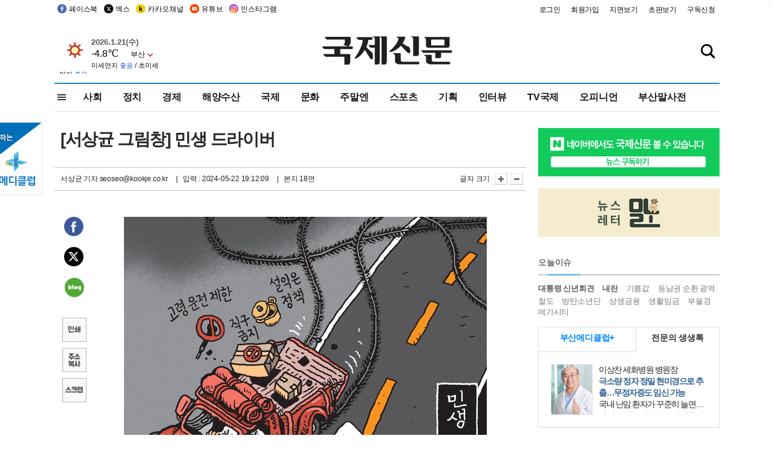

--- FILE ---
content_type: text/html
request_url: http://kookje.co.kr/news2011/asp/newsbody.asp?code=1900&key=20240523.22018006669
body_size: 67311
content:
<!DOCTYPE HTML PUBLIC "-//W3C//DTD HTML 4.01 Transitional//EN" "http://www.w3.org/TR/html4/loose.dtd">
<html>
<head>
<meta http-equiv="Content-Type" content="text/html; charset=euc-kr">
<meta http-equiv="Content-Type" content="text/html; charset=euc-kr">
<meta http-equiv="X-UA-Compatible" content="IE=edge,chrome=1">

<script type="text/javascript" src="/jquery/jquery-2.2.3.min.js"></script>
<script type="text/javascript" src="/comm/jquery-migrate-1.1.1.min.js"></script>
<script type="text/javascript" src="/jquery/jquery.cookie.js"></script>
<script type="text/javascript" src="/comm/main.js?v=202005"></script>
<link rel="stylesheet" type="text/css" href="/css/all2021.css?v=2.1" />


<link rel="stylesheet" type="text/css" href="/css/content.css?1016" />

<script>
$(document).ready(function() {
	//전체메뉴
	$(".allmn").click(function(){
		$("#nav_allview").css("display","block");
	});
	$(".aclose").click(function(){
		$("#nav_allview").css("display","none");
	});

});
</script>

<!-- Google tag (gtag.js) -->
<script async src="https://www.googletagmanager.com/gtag/js?id=G-PM54QC8NP5"></script>
<script>
  window.dataLayer = window.dataLayer || [];
  function gtag(){dataLayer.push(arguments);}
  gtag('js', new Date());

  gtag('config', 'G-PM54QC8NP5');
</script>

<meta property="fb:app_id" content="390349274672204"/>
<link rel="stylesheet" type="text/css" href="/css/content.css?v=1.2" />
<script type="text/javascript" src="https://101.livere.co.kr/B/passport/livere8_passport.js" charset="utf-8"></script>
<script src="https://apis.google.com/js/platform.js" async defer>
  {lang: 'ko'}
</script>

<script type="text/javascript">
<!--
function FLsubmit()
{
	var dj = document.forms.news_login
	if(dj.userid.value == "" ){
		alert("아이디를 입력하여 주십시오.")
		dj.userid.focus();
		return;
	}
	if(dj.password.value == "" ){
		alert("암호를 입력하여 주십시오.")
		dj.password.focus();
		return;
	}
	//document.hiddeframe.src='https://www.kookje.co.krkookje/admin/login_check.asp?userid='+dj.userid.value+'&password='+dj.password.value+'&flag=';
	dj.submit();
}
function check()
{
	var df = document.forms.news_commnetInsert
	if (df.comment.value==""){
		alert ("내용을 입력하여 주십시오.");
		df.comment.focus();
	}else if (df.comment.value.length < 10 ){
		alert ("내용은 10자 이상 입력해 주세요.");
		df.comment.focus();
	}else{
		df.submit();
	}
}
//인쇄
function SendPrint(nkey,ncode){
	var pUrl,pWindow;
	pUrl =  "/news2011/asp/news_print.asp?code=" + ncode + "&key=" + nkey;
	pWindow = window.open(pUrl, "winPrint", "left=0,top=0,width=700px,scrollbars=1,resizable=1");
	pWindow.focus();
}
//기사스크랩
function newsScrap(){
	
		alert("로그인 후 이용하여 주십시오.")
		location.href="/kookje/admin/login.asp";
		return;
	
}
function win_YK(filename,winhow) 
{
	
}

function sendTwitter(stitle, surl) { 
	var wp = window.open("https://twitter.com/intent/tweet?text="+encodeURI(stitle)+"&url="+encodeURIComponent(encodeURI(surl)),'twitter',''); 
	if(wp) { 
		wp.focus(); 
	}
} 
/*
function sendTwitter(stitle, surl) { 

	var wp = window.open("http://twitter.com/home?status="+encodeURIComponent(stitle)+" "+encodeURIComponent(surl),'twitter',''); 
	if(wp) { 
		wp.focus(); 
	} 
}*/
 
function sendFaceBook(stitle,surl) { 
	var wp = window.open("http://www.facebook.com/sharer.php?u="+encodeURIComponent(surl)+"&t="+encodeURIComponent(stitle),'facebook', 'width=600px,height=420px'); 
	if(wp) { 
		wp.focus(); 
	} 
} 

function sendNaver() {
	var naver_send_url = encodeURI(encodeURIComponent(_getArticleLink()));
	var naver_send_title = encodeURI(encodeURIComponent(_getArticleTitle()));
	var naver_shareURL = "https://share.naver.com/web/shareView.nhn?url=" + naver_send_url + "&title=" + naver_send_title;
	windowOpen (naver_shareURL, 600, 500, 0, 0, 'yes');
}


$(document).ready(function() {

	$(".fzoom").click(function() { //글자 확대 축소
		var $speech = $(".news_article");
		var currentSize = $speech.css("fontSize");	/* 폰트사이즈를 알아낸다. */
		var lineHeightSize = $speech.css("line-height");	/* line-height를 알아낸다. */
		var num = parseFloat(currentSize, 10);	/* parseFloat()은 숫자가 아니면 숫자가 아니라는 뜻의 NaN을 반환한다. */
		var line = parseFloat(lineHeightSize, 10);
		var unit = currentSize.slice(-2);	/* 끝에서부터 두자리의 문자를 가져온다. */
		var lineunit = lineHeightSize.slice(-2);

		if(this.id == "switcher-large"){
			if (num < 25){
				num += 2;
				line += 2;
			}
		} else if(this.id == "switcher-small") {
			if (num > 12){
				num -= 2;
				line -= 2;
			}
		}

		$speech.css("fontSize", num + unit);
		$speech.css("line-height", line + lineunit);

	});

	//좌측 퀵 공유 메뉴
	$(window).bind('scroll', function () {
			var articleH = $(".news_article").css('height');	
			var num = parseFloat(articleH, 10);
			if ($(window).scrollTop() < num && $(window).scrollTop() > 370) {
					$('.news_share_sns').addClass('fixed');
					$('.news_share_sns').css('top','10px');
			} else {
					$('.news_share_sns').removeClass('fixed');
			}
	});

});
//-->
</script>
<meta name="description" content="seoseo@kookje.co.kr" />
<meta property="og:title" content="[서상균 그림창] 민생 드라이버">
<meta property="og:url" content="https://www.kookje.co.kr/news2011/asp/newsbody.asp?code=1900&key=20240523.22018006669">
<meta property="og:image" content="https://db.kookje.co.kr/news2000/photo/2024/0523/L20240523.22018006669i1.jpg?27">
<meta property="og:site_name" content="국제신문">
<meta property="og:description" content="seoseo@kookje.co.kr..">
<meta property="og:type" content="article">
<meta name="twitter:card" content="summary_large_image" />
<meta name="twitter:url" content="https://www.kookje.co.kr/news2011/asp/newsbody.asp?code=1900&key=20240523.22018006669" />
<meta name="twitter:title" content="[서상균 그림창] 민생 드라이버" />
<meta name="twitter:description" content="seoseo@kookje.co.kr.." />
<meta name="twitter:image:src" content="https://db.kookje.co.kr/news2000/photo/2024/0523/L20240523.22018006669i1.jpg?27" />
<meta name="twitter:site" content="@busaninews" />
<link rel="canonical" href="https://www.kookje.co.kr/news2011/asp/newsbody.asp?code=1900&key=20240523.22018006669" />


<meta name="news_keywords" content="서상균 그림창,[서상균 그림창] 민생 드라이버"/>

<!--헤드 타이틀 표시용-->

<title>[서상균 그림창] 민생 드라이버 : 국제신문</title>

<script type="text/javascript">

  var _gaq = _gaq || [];
  _gaq.push(['_setAccount', 'UA-20527629-1']);
  _gaq.push(['_trackPageview']);

  (function() {
    var ga = document.createElement('script'); ga.type = 'text/javascript'; ga.async = true;
    ga.src = ('https:' == document.location.protocol ? 'https://ssl' : 'http://www') + '.google-analytics.com/ga.js';
    var s = document.getElementsByTagName('script')[0]; s.parentNode.insertBefore(ga, s);
  })();

</script>

<script type="application/ld+json">
{
	"@context": "http://schema.org",
	"@type": "Person",
	"name": "국제신문 - 부산·울산˙경남의 큰 목소리를 지향합니다.",
	"url": "https://www.kookje.co.kr",
	"sameAs": [
		"https://media.naver.com/press/658",
		"https://www.youtube.com/busannews",
		"https://www.facebook.com/Busannews",
		"https://x.com/busaninews",
		"https://post.naver.com/dkookje",
		"https://www.instagram.com/daily_kookje/"
	]
}
</script> 

<script type="text/javascript" src="//wcs.naver.net/wcslog.js"></script>
<script type="text/javascript">
if(!wcs_add) var wcs_add = {};
wcs_add["wa"] = "ccfb810f6241f";
wcs_do();
</script>

<style type="text/css">
/*내맘의 근교산*/
#sanquickLink { position:fixed;left:60%; bottom:50px; width:246px; height:220px;z-index:9999;}
</style>
</head>

<body>
<div style="position:absolute;right:5px;top:5px;font-size:1em;font-weight:bold;color:#f6f6f6;">2</div>

<div id="skipnav">
<ul>
<li><a href="#wrap">본문 바로가기</a></li>
</ul>
</div>

<div id="header">
<div id="gnb">
	<div class="gnb_left">
		<ul>
		<li><a href="https://www.facebook.com/BUSANNEWS" target="_blank" title="국제신문 페이스북">페이스북</a></li>
		<li><a href="https://twitter.com/busaninews" target="_blank" title="국제신문 트위터">엑스</a></li>
		<li><a href="https://pf.kakao.com/_rhhxmd" target="_blank" title="국제신문 카카오톡채널">카카오채널</a></li>
		<li><a href="https://www.youtube.com/busannews" target="_blank" title="국제신문 유튜브">유튜브</a></li>
		<li><a href="https://www.instagram.com/daily_kookje/" target="_blank" title="국제신문 인스타그램">인스타그램</a></li>
		<!--<li><a href="https://m.post.naver.com/ikookje" target="_blank" title="국제신문 네이버포스트"><img src="/kookje/image_new/sns_np.png" alt="국제신문 네이버포스트" /></a></li>-->
		</ul>
	</div>


	<div class="gnb_right">
	<ul>
	
	<li><a href="https://www.kookje.co.kr/kookje/admin/login.asp">로그인</a></li>
	<li><a href="https://www.kookje.co.kr/kookje/admin/register_new.asp">회원가입</a></li>
	
	<li><a href="http://www.kookje.co.kr/service/pdf/">지면보기</a></li>
	<li><a href="http://epaper.kookje.co.kr/" target="_blank">초판보기</a></li>
	<li><a href="/kookje/marketing_request.asp" target="_blank">구독신청</a></li>
	
	</ul>
	</div>
</div>
<!--gnb-->

	<div id="header_box">

		<div class="tleft">
		<iframe src="https://db.kookje.co.kr/service/weather/weather3.html" width="180" height="70" scrolling="no" frameborder="0"></iframe><!--구글광고 임시 주석처리-->
		
		<!--<a href="/news2011/asp/newsbody.asp?code=0500&key=20210909.99002000000"><img src="/design/bn_econference2021.jpg" alt="지역경제기살리기콘퍼런스생중계보기" class="pdl5"></a>-->
		</div>

		<h1 id="logo">
		
		<a href="/"><img src="/kookje/images/top/logo_w215.png" alt="국제신문"></a>
		
		</h1>

		
		<div class="search-box">  
			<form name="quick_search" method="post" action="https://www.kookje.co.kr/news2011/asp/search.asp" onSubmit="">
			<input type="search" class="search-txt kwd" placeholder="검색어를 입력하세요" name="stitle" maxlength="30" class="kwd" onKeyPress="if (event.KeyCode==13) document.quick_search.submit()">
			<input type="submit" class="search-btn" value="" id="search_ok">
			</form>
		</div>
	</div>
<!--header_box-->

<!--nav-->


<!--
            <li><a href='/news2011/asp/list.asp?code=0600&amp;kwd=국내연예'>국내연예</a></li>
            <li><a href='/news2011/asp/list.asp?code=0600&amp;kwd=해외연예'>해외연예</a></li>
            <li><a href='/news2011/asp/list.asp?code=0550'>영화</a></li> 
            <li><a href='/news2011/asp/list.asp?code=0530'>음악</a></li>
            <li><a href='/news2011/asp/list.asp?code=0600&amp;kwd=볼만한 TV'>볼만한 TV</a></li>
            <li><a href='/news2011/asp/list.asp?code=1900'class='on'>만화</a></li>
-->



<div id="menu_nav_line">
<div id="menu_nav">
      <div id="nav_allview">
      <div id="allmenu">
<div class="aclose"><a><img src="/kookje/image_new/allclose.png" style="width:40px;" /></a></div>
<h2>주요메뉴</h2>

<div class="p1all">
	<h3><a href="/">뉴스</a></h3>
	<ul>
		<li><a href="/news2011/asp/list_news.asp?code=00&amp;vHeadTitle=전체기사">전체기사</a></li>
	</ul>
</div>

<div class="p1all">
	<h3><a href="/news2011/asp/sub_main.htm?code=1600&amp;vHeadTitle=주말엔">주말엔</a></h3>
	<ul>
		<li><a href="/news2011/asp/mountain/mountain.asp?code=2200">근교산</a></li>
		<li><a href="/news2011/asp/list.asp?code=0760">맛</a></li>
		<li><a href="/news2011/asp/list.asp?code=0770">여행</a></li>
	</ul>
</div>
<div class="p1all">
	<h3><a href="/news2011/asp/list.asp?code=1700&vHeadTitle=오피니언">오피니언</a></h3>
	<ul>
		<li><a href="/news2011/asp/list.asp?code=1700">최신칼럼</a></li>
		<li><a href="/news2011/asp/list.asp?code=1710">사설</a></li>
		<li><a href="/news2011/asp/list.asp?code=1740">도청도설</a></li>
		<li><a href="/news2011/asp/list.asp?code=1720&amp;clss_cd=021013">국제칼럼</a></li>
		<li><a href="/news2011/asp/list.asp?code=1750">데스크시각</a></li>
		<!--<li><a href="/news2011/asp/list.asp?code=1720&amp;clss_cd=0229">외부칼럼</a></li>-->
	</ul>
</div>
<div class="p1all">
<h3><a href="/news2011/asp/video.asp?code=1000">포토·동영상</a></h3>
<ul>
								<li><a href="/news2011/asp/video.asp?code=1000">동영상종합</a></li>
								<li><a href="/news2011/asp/list.asp?code=0900">포토종합</a></li>
</ul>
</div>

<div class="p1all">
<h3>게시판</h3>
<ul>
								<li><a href="/news2011/asp/list.asp?code=1800">알림 · 사고</a></li>
								<li><a href="/bbs/board_list_2.asp?board_no=1">독자투고</a></li>
								<li><a href="/bbs/board_list_2.asp?board_no=2">독자제보</a></li>
</ul>
</div>

<div class="p1all">
<h3><a href="/kookje/ceo_message.asp" target="_blank">회사소개</a></h3>
<ul>                  
								<li><a href="/kookje/marketing_request.asp" target="_blank">구독신청</a></li>
								<li><a href="/kookje/cor_formation.asp" target="_blank">전화안내</a></li>
								<li><a href="/kookje/support/support3.htm" target="_blank">광고안내</a></li>
</ul>
</div>




</div>
<!--allmenu-->
      </div><!--nav e-->
<a><span class="allmn"></span></a>

<ul class="news_menu">
	<li><a href="/news2011/asp/sub_main.htm?code=0300&vHeadTitle=사회">사회</a></li>
	<li><a href="/news2011/asp/sub_main.htm?code=0100&vHeadTitle=정치">정치</a>
		<!--
		<div class="dep2">
			<div class="d2">
			  <ul>
				<li><a href="/news2011/asp/sub_main.htm?code=0400&vHeadTitle=국제">국제</a></li>
			  </ul>
			</div>
		</div>-->	
	</li>
	<li><a href="/news2011/asp/sub_main.htm?code=0200&vHeadTitle=경제">경제</a></li>
	<li><a href="/news2011/asp/sub_main.htm?code=0270&vHeadTitle=해양수산">해양수산</a></li>
	<li><a href="/news2011/asp/sub_main.htm?code=0400&vHeadTitle=국제">국제</a></li>
	<li><a href="/news2011/asp/sub_main.htm?code=0500&vHeadTitle=문화">문화</a></li>
	<li><a href="/news2011/asp/sub_main.htm?code=1600&vHeadTitle=주말엔">주말엔</a>
		<div class="dep2">
			<div class="d2">
			  <ul>
				<li><a href='/news2011/asp/mountain/mountain.asp?code=2200'>근교산</a></li>
			  </ul>
			</div>
		</div>
	</li>
	<li><a href="/news2011/asp/sub_main.htm?code=0600&vHeadTitle=스포츠">스포츠</a></li>
	<li><a href="/news2011/asp/series.htm">기획</a></li>
	<li><a href="/news2011/asp/list.asp?kwd=%C0%CE%C5%CD%BA%E4">인터뷰</a></li>
	<li><a  href='/news2011/asp/video.asp?code=1000'>TV국제</a>
		<div class="dep2">
			<div class="d2">
			  <ul>
				<li><a href="https://www.youtube.com/user/kookjenews" target="_blank">비디토리</a></li>
				<li><a href="https://www.youtube.com/user/busannews" target="_blank">국제유튜브</a></li>
			  </ul>
			</div>
		</div>
	</li>
	<li><!--<li class="prm">--><a href="/news2011/asp/list.asp?code=1700">오피니언</a></li>
	<li><!--<li class="prm">--><a href="/page/busanmal/"  target="_blank">부산말사전</a></li>
	<!--<li><a href="/news2011/asp/list.asp?st=asc&clss_cd=132101"><span class="space_normal">다큐멘터리 ‘청년’</span></a></li>-->
	<!--<li><a href="/news2011/asp/list.asp?st=asc&clss_cd=152209"><span class="space_normal" style="color:tomato">죽어도 자이언츠</span></a></li>-->
</ul>


<div class="dep3 "><div class="d3">
              <ul class='subNav02 '>
                <li><a href='/news2011/asp/list.asp?code=0100'>전체기사</a></li>
                <li><a href='/news2011/asp/list.asp?code=0110'>대통령실</a></li>
                <li><a href='/news2011/asp/list.asp?code=0120'>국회/정당</a></li>
                <li><a href='/news2011/asp/list.asp?code=0130'>남북한</a></li>
                <li><a href='/news2011/asp/list.asp?code=0140'>선거</a></li>
                <li><a href='/news2011/asp/list.asp?code=0150'>지방정치</a></li>
                <li><a href='/news2011/asp/list.asp?code=0160'>국방</a></li>
                <li><a href='/news2011/asp/list.asp?code=0170'>정책</a></li>
                <li><a href='/news2011/asp/list.asp?code=0180'>외교</a></li>
              </ul>

              <ul class='subNav02'>
                <li><a href='/news2011/asp/list.asp?code=0200'>전체기사</a></li>
                <li><a href='/news2011/asp/list.asp?code=0210'>부동산</a></li>
                <li><a href='/news2011/asp/list.asp?code=0220'>증권/금융/보험</a></li>
                <li><a href='/news2011/asp/list.asp?code=0230'>쇼핑/유통</a></li>
                <li><a href='/news2011/asp/list.asp?code=0240'>기업/창업</a></li>
                <li><a href='/news2011/asp/list.asp?code=0250'>구인구직</a></li>
                <li><a href='/news2011/asp/list.asp?code=0260'>복권</a></li>
                <li><a href='/news2011/asp/list.asp?code=0270'>해양수산</a></li>
                <li><a href='/news2011/asp/list.asp?code=0280'>자동차</a></li>
                <li><a href='/news2011/asp/list.asp?code=0281'>항공</a></li>
                <li><a href='/news2011/asp/list.asp?code=0290'>조세</a></li>
                <li><a href='/news2011/asp/list.asp?code=0231'>통상/무역</a></li>
                <li><a href='/news2011/asp/list.asp?code=0291'>정책</a></li>
                <!--<li><a href='/news2011/asp/list.asp?code=0291'>전시/컨벤션</a></li>
                <li><a href='/news2011/asp/list.asp?code=0292'>관광</a></li>-->
              </ul>

              <ul class='subNav02'>
                <li><a href='/news2011/asp/list.asp?code=0300'>전체기사</a></li>
                <li><a href='/news2011/asp/list.asp?code=0310'>사건사고</a></li>
                <li><a href='/news2011/asp/list.asp?code=0320'>교육</a></li>
                <li><a href='/news2011/asp/list.asp?code=0330'>보건/복지</a></li>
                <li><a href='/news2011/asp/list.asp?code=0340'>환경</a></li>
                <li><a href='/news2011/asp/list.asp?code=0350'>교통</a></li>
                <li><a href='/news2011/asp/list.asp?code=0360'>날씨</a></li>
                <li><a href='/news2011/asp/list.asp?code=0370'>법조</a></li>
                <li><a href='/news2011/asp/list.asp?code=0380'>노동</a></li>
                <li><a href='/news2011/asp/list.asp?code=0390'>행정</a></li>
                <li><a href='/news2011/asp/list.asp?code=0321'>미디어</a></li>
              </ul> 

              <ul class='subNav02'>
                <li><a href='/news2011/asp/list.asp?code=0400'>전체기사</a></li>
                <li><a href='/news2011/asp/list.asp?code=0410'>미국</a></li>
                <li><a href='/news2011/asp/list.asp?code=0420'>일본</a></li>
                <li><a href='/news2011/asp/list.asp?code=0430'>중국</a></li>
                <!--<li><a href='/news2011/asp/list.asp?code=0440'>해외토픽</a></li>-->
                <li><a href='/news2011/asp/list.asp?code=0450'>중동</a></li>
                <li><a href='/news2011/asp/list.asp?code=0460'>유럽</a></li>
                <li><a href='/news2011/asp/list.asp?code=0499'>기타</a></li>
              </ul> 

              <ul class='subNav02'>
                <li><a href='/news2011/asp/list.asp?code=0500'>전체기사</a></li>
                <li><a href='/news2011/asp/list.asp?code=0510'>미술</a></li>
                <li><a href='/news2011/asp/list.asp?code=0520'>책/문학</a></li>
                <li><a href='/news2011/asp/list.asp?code=0530'>음악/음반/공연</a></li>
                <li><a href='/news2011/asp/list.asp?code=0540'>연예</a></li>
                <li><a href='/news2011/asp/list.asp?code=0550'>영화/방송</a></li>
                <li><a href='/news2011/asp/list.asp?code=0560'>문화재</a></li>
                <li><a href='/news2011/asp/list.asp?code=0570'>종교</a></li>
                <li><a href='/news2011/asp/list.asp?code=0580'>바둑</a></li>
                <li><a href='/news2011/asp/list.asp?code=0590'>전시</a></li>
                <li><a href='/news2011/asp/list.asp?code=1900' class='on'>만화</a></li>
              </ul>

              <ul class='subNav02'>
                <li><a href='/news2011/asp/list.asp?code=0700'>전체기사</a></li>
                <li><a href='/news2011/asp/list.asp?code=0710'>건강정보</a></li>
                <li><a href='/news2011/asp/list.asp?code=0720'>여성생활</a></li>
                <li><a href='/news2011/asp/list.asp?code=0730'>스타일</a></li>
                <li><a href='/news2011/asp/list.asp?code=0740'>트렌드</a></li>
                <li><a href='/news2011/asp/list.asp?code=0750'>게임</a></li>      
                <li><a href='/news2011/asp/list.asp?code=0760'>맛집</a></li>
                <li><a href='/news2011/asp/list.asp?code=0770'>레저여행</a></li>
              </ul> 

              <ul class='subNav02'>
                <li><a href='/news2011/asp/list.asp?code=0800'>전체기사</a></li>
                <li><a href='/news2011/asp/list.asp?code=0820'>환경</a></li>
                <li><a href='/news2011/asp/list.asp?code=0830'>과학</a></li>
                <li><a href='/news2011/asp/list.asp?code=0840'>IT</a></li>
              </ul> 

              <ul class='subNav02'>
                <li><a href='/news2011/asp/list.asp?code=2200'>전체기사</a></li>
                <li><a href='/news2011/asp/list.asp?code=2210'>부산</a></li>
                <li><a href='/news2011/asp/list.asp?code=222'>경남</a></li>
                <li><a href='/news2011/asp/list.asp?code=2230'>대구경북</a></li>
                <li><a href='/news2011/asp/list.asp?code=2240'>비영남권</a></li>
                <li><a href='/bbs/board_list_2.asp?board_no=23'>산행후기</a></li>
                <li><a href='/bbs/board_list_2.asp?board_no=26'>산행사진</a></li>
                <li><a href='/bbs/board_list_2.asp?board_no=25'>산행안내</a></li>
                <li><a href='/bbs/board_list_2.asp?board_no=27'>자유게시판</a></li>
              </ul>     

              <ul class='subNav02'>
                <li><a href='/news2011/asp/list.asp?code=1720&amp;clss_cd=0229'>강동진 칼럼</a></li>
                <li><a href='/news2011/asp/list.asp?code=1720&amp;clss_cd=021041'>이지훈 칼럼</a></li>
                <li><a href='/news2011/asp/list.asp?code=1720&amp;clss_cd=021044'>김정현 칼럼</a></li>
                <li><a href='/news2011/asp/list.asp?code=1720&amp;clss_cd=021045'>강명관 칼럼</a></li>
              </ul> 

              <ul class='subNav02 '>
                <li><a href='/news2011/asp/list.asp?code=1700'>전체기사</a></li>
                <li><a href='/news2011/asp/list.asp?code=1710'>사설</a></li>
                <li><a href='/news2011/asp/list.asp?code=1720&amp;clss_cd=021013'>국제칼럼</a></li>
                <li><a href="/news2011/asp/list.asp?code=1720&amp;clss_cd=021037">뉴스와 현장</a></li>
                <!--<li><a href='/news2011/asp/list.asp?code=1720'>칼럼</a></li>-->
                <!--<li><a href='/news2011/asp/list.asp?code=1730'>시론</a></li>-->
                <li><a href='/news2011/asp/list.asp?code=1740'>도청도설</a></li>
                <li><a href='/news2011/asp/list.asp?code=1750'>데스크시각</a></li>
                <li><a href='/news2011/asp/list.asp?code=1760'>기자수첩</a></li>
                <li><a href='/news2011/asp/list.asp?code=1730'>기명칼럼</a></li>
                <li><a href='/news2011/asp/list.asp?code=1790'>칼럼</a></li>
                <li><a href='/news2011/asp/list.asp?code=1770'>독자권익위원회</a></li>
                <!--<li><a href='/news2011/asp/list.asp?code=1780'>제언</a></li>-->
              </ul>

              <ul class='subNav02'>
                <li><a href='/news2011/asp/list.asp?code=0850'>전체보기</a></li>
                <li><a href='/bbs/item_list_2.asp?board_no=ITEM'>주제토론방</a></li>
                <li><a href='/bbs/board_list_2.asp?board_no=28'>자유게시판</a></li>
                <li><a href='/bbs/board_list_2.asp?board_no=30'>공지사항</a></li>
                <li><a href='/bbs/board_list_2.asp?board_no=31'>활동현황</a></li>
              </ul>   

              <ul class='subNav02'>
                <li><a href='/news2011/asp/list.asp?code=1700'>전체기사</a></li>
                <li><a href='/news2011/asp/list.asp?code=1790'>기고</a></li>
                <li><a href='/news2011/asp/list.asp?code=1720&amp;clss_cd=0229'>세상읽기</a></li>
				<li><a href='/news2011/asp/list.asp?code=1720&amp;clss_cd=0234'>해양수산칼럼</a></li>
                <li><a href='/news2011/asp/list.asp?code=1720&amp;clss_cd=021079'>메디칼럼</a></li>
                <li><a href='/news2011/asp/list.asp?code=1720&amp;clss_cd=021017'>과학에세이</a></li>
                <li><a href='/news2011/asp/list.asp?code=1720&amp;clss_cd=0230'>감성터치</a></li>
				<li><a href='/news2011/asp/list.asp?code=1720&amp;clss_cd=021056'>최태호의 와인 한 잔</a></li>
				<li><a href='/news2011/asp/list.asp?code=1720&amp;clss_cd=021054'>박상현의 끼니</a></li>
				<li><a href='/news2011/asp/list.asp?code=1720&amp;clss_cd=021057'>황정수의 그림산책</a></li>
				<li><a href='/news2011/asp/list.asp?code=1720&amp;clss_cd=021053'>김지윤의 우리음악 이야기</a></li>
				<li><a href='/news2011/asp/list.asp?code=1720&amp;clss_cd=0236'>화요경제 항산항심</a></li>
                <li><a href='/news2011/asp/list.asp?code=1720&amp;clss_cd=021027'>CEO칼럼</a></li>
                <li><a href='/news2011/asp/list.asp?code=1720&amp;clss_cd=0219'>아침숲길</a></li>
                <li><a href='/news2011/asp/list.asp?code=1720&amp;clss_cd=0228'>인문학칼럼</a></li>
				<li><a href='/news2011/asp/list.asp?code=1720&amp;clss_cd=0233'>청년의 소리</a></li>
<!--<li><a href='/news2011/asp/list.asp?code=1720&amp;clss_cd=021033'>기명칼럼</a></li>-->
<!--<li><a href='/news2011/asp/list.asp?code=1720&amp;clss_cd=0231'>스포츠에세이</a></li>-->
<!--<li><a href='/news2011/asp/list.asp?code=1720&amp;clss_cd=0235'>생활과 법률</a></li>-->
<!--<li><a href='/news2011/asp/list.asp?code=1720&amp;clss_cd=021058'>조영석의 음악이야기</a></li>-->

              </ul> 

              <div class="tab listnews_tab ">
                <a href="/news2011/asp/list.asp?code=1720&amp;clss_cd=021037"><button class="tablinks">뉴스와 현장</button></a>
                <a href="/news2011/asp/list.asp?code=1720&amp;clss_cd=021001"><button class="tablinks">기자수첩</button></a>
              </div>

              <div class="tab listnews_tab ">
                <a href="/news2011/asp/list.asp?code=1720&amp;clss_cd=0227"><button class="tablinks">옴부즈맨칼럼</button></a>
                <a href="/news2011/asp/list.asp?code=1770"><button class="tablinks">독자권익위원회</button></a>
              </div>

				<!--게시판 탭-->
              <div class="tab listnews_tab ">
			  	
              </div>
			  <!--게시판 탭-->

</div></div>


</div>
</div>
<!--menu_nav-->



</div>
<!--header-->



<div id="wrap"> <!-- wrapper s--> 


<!--<style>
#e64bnr p{width:120px;height:130px;overflow:hidden;overflow:hidden;margin-bottom:5px}
</style>-->
<div class="flow_wrap2">



<div id="flow_banner_left" style="position:absolute;width:160px;left:-180px; top:10px;text-align:right;">

<a href="http://www.busanmedi.com" target="_blank"><img src="/design/busanmedi.jpg" width="160px" height="120px" style="padding:10px 0" alt="부산메디클럽"></a>


</div>


<div id="flow_banner_right" style="position:absolute;left:1120px; top:10px;">

<!--<p style="margin-bottom:5px">

</p>-->

</div>

</div>
  <div id="Contents">  <!-- Contents s-->
	<!---------------->
	<!-- topArea s-->
	<!---------------->
	<div id="topArea">  <!-- topArea s-->
		<!---------------->

		<!-- leftArea s-->
		<div class="leftArea">  <!-- leftArea s-->

			<div id="news_topArea"> <!-- news_topArea s -->
				<div class="news_title">
<h1>[서상균 그림창] 민생 드라이버</h1>
</div>
<div class="news_reporterDate left">
	<ul>
		<li class="f_news_repoter" id="reporter_"> <a href='/kookje/admin/gija_info.asp?gijaid=seoseo'>서상균 기자</a> seoseo@kookje.co.kr</li>
		<li><span class="f_news_date">&nbsp;|&nbsp;&nbsp; 입력 : 2024-05-22 19:12:09</span></li>
<li class="f_news_myeon">&nbsp;|&nbsp;&nbsp; 본지 18면</li>
	</ul>
</div>

				<div class="news_snsPrint">
					<ul class="news_print right">
						<li>글자 크기&nbsp;</li><li class="news_font"><img src="/kookje/images/btn_news_fontL.gif" border="0" alt="글씨 크게" class="fzoom" id="switcher-large"></li>
						<li class="news_font"><img src="/kookje/images/btn_news_fontS.gif" border="0" alt="글씨 작게" class="fzoom" id="switcher-small"></li>
					</ul>
				</div>
			</div><!-- news_topArea e -->

			

			<div id="submenu_blank">  <!-- submenu_blank s-->
			</div> <!-- submenu_blank e -->

			
				<div id="news_textArea">

		
		<div class="news_share">
        <ul class="news_share_sns">
						<li><a href="javascript:sendFaceBook('[서상균 그림창] 민생 드라이버','https://www.kookje.co.kr/news2011/asp/newsbody.asp?code=1900&amp;key=20240523.22018006669');" class="share_fb">페이스북 공유</a></li>
						<li><a href="javascript:sendTwitter('[서상균 그림창] 민생 드라이버','https://www.kookje.co.kr/news2011/asp/newsbody.asp?code=1900&amp;key=20240523.22018006669');" class="share_tw">트위터 공유</a></li>
						<li><a href="javascript:sendNaver()" class="share_naver">네이버 공유</a></li>
						<li><a href="javascript:SendPrint('20240523.22018006669','1900');" class="share_print">인쇄</a></li>
						<li><a href="javascript:copy_trackback('https://www.kookje.co.kr/news2011/asp/newsbody.asp?code=1900&key=20240523.22018006669');" class="share_url">기사 주소 복사</a><input type="hidden" id="url_copy" value="http://kookje.co.kr/news2011/asp/newsbody.asp?code=1900&amp;key=20240523.22018006669"><!-- 기사주소복사용 주소 --></li>
						<li><a href="javascript:newsScrap();" class="share_clip">스크랩</a></li>						
        </ul>
    </div>

				<div class="news_article">
				<table border=0 cellpadding=0 cellspacing=0 align=center width=100><tr><td><a href=javascript:win_YK('/news2011/asp/photo_view.asp?img_fn=20240523.22018006669i1.jpg')><img border=0 src=https://db.kookje.co.kr/news2000/photo/2024/0523/L20240523.22018006669i1.jpg width=600></a></td></tr></table><br>seoseo@kookje.co.kr
				</div>
				<div class="pdt20">ⓒ국제신문(www.kookje.co.kr), 무단 전재 및 재배포 금지</div>
				<div class="pdt20">▶<a href="https://www.facebook.com/Busannews/" target="_blank">[국제신문 페이스북]</a> <a href="https://www.instagram.com/daily_kookje/" target="_blank">[국제신문 인스타그램]</a></div>

				<div class="pdt20"><a href="/contents/" target="_blank"><img src="/kookje/images/contents/what.jpg?v=1" alt="국제신문 뉴스레터"></a></div>

				<div id="news_relGisa"> <!-- news_relGisa s -->
	<div class="news_relGisa_title">
		<p class="relGisa_title left f_news_relGisa_title">
			관련<span class="fOrange">기사</span>
		</p>
		<ul class="relGisa_title2 left">
			<li class="f_news_relGisa_titleR"><a href="/news2011/asp/list.asp?kwd=%BC%AD%BB%F3%B1%D5+%B1%D7%B8%B2%C3%A2" class="f_news_relGisa_titleR">서상균 그림창</a></li>
		</ul>
	</div>
	<div class="news_relGisa_link">
		<ul>
			<li class="icon_relgisalist1 ellipsis"><a href="/news2011/asp/newsbody.asp?code=1900&amp;key=20241128.22018008432" class="f_news_relGisa_link">[서상균 그림창] 외교강 오리알</a></li>
			<li class="icon_relgisalist1 ellipsis"><a href="/news2011/asp/newsbody.asp?code=1900&amp;key=20241127.22018007990" class="f_news_relGisa_link">[서상균 그림창] 님 향한…</a></li>
			<li class="icon_relgisalist1 ellipsis"><a href="/news2011/asp/newsbody.asp?code=1900&amp;key=20241126.22022007572" class="f_news_relGisa_link">[서상균 그림창] 고민</a></li>
			<li class="icon_relgisalist1 ellipsis"><a href="/news2011/asp/newsbody.asp?code=1900&amp;key=20241125.22022007114" class="f_news_relGisa_link">[서상균 그림창] 뒤통수 치기</a></li>
			<li class="icon_relgisalist1 ellipsis"><a href="/news2011/asp/newsbody.asp?code=1900&amp;key=20241121.22018006162" class="f_news_relGisa_link">[서상균 그림창] 지구시계</a></li>
			<li class="icon_relgisalist1 ellipsis"><a href="/news2011/asp/newsbody.asp?code=1900&amp;key=20241120.22018005757" class="f_news_relGisa_link">[서상균 그림창] 뭐든 걸리겠지♬</a></li>
			<li class="icon_relgisalist1 ellipsis"><a href="/news2011/asp/newsbody.asp?code=1900&amp;key=20241119.22022005339" class="f_news_relGisa_link">[서상균 그림창] 의혹 맛집</a></li>
			<li class="icon_relgisalist1 ellipsis"><a href="/news2011/asp/newsbody.asp?code=1900&amp;key=20241118.22022004834" class="f_news_relGisa_link">[서상균 그림창] 신 활쏘기</a></li>
			<li class="icon_relgisalist1 ellipsis"><a href="/news2011/asp/newsbody.asp?code=1900&amp;key=20241114.22018003962" class="f_news_relGisa_link">[서상균 그림창] 낙엽</a></li>
			<li class="icon_relgisalist1 ellipsis"><a href="/news2011/asp/newsbody.asp?code=1900&amp;key=20241113.22018003469" class="f_news_relGisa_link">[서상균 그림창] 급등</a></li>
		</ul>
	</div>
</div><!-- news_relGisa e -->


			<div class="pdt20"><a href="http://newsstand.naver.com/?pcode=332" target="_blank"><img src="/kookje/images/contents/nsnbb2.jpg" alt="국제신문 네이버 뉴스스탠드 구독하기"></a></div>
			<div class="blank_20"></div>

				</div>

			

			
			<!--포토 슬라이드-->


			<!--포토 슬라이드-->
			<!--
			<div id="photo_slide" class="mgt30">
					<h3 class="tit"><a href="/news2011/asp/photo.asp">포토 슬라이드</a></h3>
						<ul class="ps_lst">
						
						</ul>	
			</div>
			-->

			<div id="news_relGisa2"> <!-- news_relGisa2 s -->
			<ul class="left news_list">
<li class="ellipsis"><a href="/news2011/asp/newsbody.asp?code=0100&amp;key=20260122.22001006142" class="f_news_relGisa2_list">■ 李 “행정통합 전폭 지원”…머뭇대면 과실 놓친다(종합)</a></li>
<li class="ellipsis"><a href="/news2011/asp/newsbody.asp?code=0300&amp;key=20260122.22006006128" class="f_news_relGisa2_list">■ 월급 143만 원 넘으면 탈락…문턱 높은 청년 월세지원</a></li>
<li class="ellipsis"><a href="/news2011/asp/newsbody.asp?code=0300&amp;key=20260122.22006006121" class="f_news_relGisa2_list">■ 최저임금 보완 ‘생활임금’ 부산 강서·금정구 올해도 패스</a></li>
<li class="ellipsis"><a href="/news2011/asp/newsbody.asp?code=0300&amp;key=20260122.22006006120" class="f_news_relGisa2_list">■ 출소하자마자 아내 때린 BJ 징역 7년형</a></li>
<li class="ellipsis"><a href="/news2011/asp/newsbody.asp?code=0300&amp;key=20260122.22008006117" class="f_news_relGisa2_list">■ 세미프로 뛸 만큼 출중한데…기장군민축구단 올해 예산 ‘싹둑’</a></li>
<li class="ellipsis"><a href="/news2011/asp/newsbody.asp?code=0300&amp;key=20260122.22008006115" class="f_news_relGisa2_list">■ 양산 반려인 쉼터, 반려동물 놀이터로 새단장</a></li>
<li class="ellipsis"><a href="/news2011/asp/newsbody.asp?code=0200&amp;key=20260121.99099005919" class="f_news_relGisa2_list">■ 4대 시중은행 'LTV 담합' 사실로…"짬짜미로 6조8000억원 이익"</a></li>
<li class="ellipsis"><a href="/news2011/asp/newsbody.asp?code=0100&amp;key=20260121.22001005770" class="f_news_relGisa2_list">■ 靑, 지방정부 행정통합 직접 챙긴다</a></li>
<li class="ellipsis"><a href="/news2011/asp/newsbody.asp?code=0300&amp;key=20260121.22006005758" class="f_news_relGisa2_list">■ 부산시, 스쿨존 24곳에 방호울타리 설치</a></li>
</ul>


			</div><!-- news_relGisa2 e -->

			 <!-- news_photoArea s -->
			 <div id="news_photoArea">
<div id='Set01'>
	<dl class="left">
		<dt><a href="/news2011/asp/newsbody.asp?code=0400&amp;key=20260122.22004006127"><img src="http://db.kookje.co.kr/news2000/photo/2026/0122/S20260122.22004006127i1.jpg" border="0" alt="" class="photo_view"></a></dt>
		<dd class="ellipsis2"><a href="/news2011/asp/newsbody.asp?code=0400&amp;key=20260122.22004006127" class="f_main_photonews">“성과 너무 많아” 트럼프 자화자찬…美 자국서도 나토분열 등 우려</a></dd>
	</dl>
	<dl class="left">
		<dt><a href="/news2011/asp/newsbody.asp?code=0300&amp;key=20260122.22004006125"><img src="http://db.kookje.co.kr/news2000/photo/2026/0122/S20260122.22004006125i1.jpg" border="0" alt="" class="photo_view"></a></dt>
		<dd class="ellipsis2"><a href="/news2011/asp/newsbody.asp?code=0300&amp;key=20260122.22004006125" class="f_main_photonews">휘발유값 부산서 제일 비싼 영도 왜?</a></dd>
	</dl>
	<dl class="left">
		<dt><a href="/news2011/asp/newsbody.asp?code=0300&amp;key=20260122.22008006118"><img src="http://db.kookje.co.kr/news2000/photo/2026/0122/S20260122.22008006118i1.jpg" border="0" alt="" class="photo_view"></a></dt>
		<dd class="ellipsis2"><a href="/news2011/asp/newsbody.asp?code=0300&amp;key=20260122.22008006118" class="f_main_photonews">“동남권 광역철도에 김해시청·장유역도”</a></dd>
	</dl>
	<dl class="left">
		<dt><a href="/news2011/asp/newsbody.asp?code=1600&amp;key=20260122.22014005862"><img src="http://db.kookje.co.kr/news2000/photo/2026/0122/S20260122.22014005862i1.jpg" border="0" alt="" class="photo_view"></a></dt>
		<dd class="ellipsis2"><a href="/news2011/asp/newsbody.asp?code=1600&amp;key=20260122.22014005862" class="f_main_photonews">로다주의 귀환, 캡틴·토르도 가세…마블 팬 돌아올까</a></dd>
	</dl>
</div>
<div id='Set02'>
	<dl class="left">
		<dt><a href="/news2011/asp/newsbody.asp?code=1600&amp;key=20260122.22014005821"><img src="http://db.kookje.co.kr/news2000/photo/2026/0122/S20260122.22014005821i1.jpg" border="0" alt="" class="photo_view"></a></dt>
		<dd class="ellipsis2"><a href="/news2011/asp/newsbody.asp?code=1600&amp;key=20260122.22014005821" class="f_main_photonews"> 짐 자무시가 생각하는 가족이란…당신의 가족은 어떠신가요?</a></dd>
	</dl>
	<dl class="left">
		<dt><a href="/news2011/asp/newsbody.asp?code=0200&amp;key=20260121.22001005761"><img src="http://db.kookje.co.kr/news2000/photo/2026/0121/S20260121.22001005761i1.jpg" border="0" alt="" class="photo_view"></a></dt>
		<dd class="ellipsis2"><a href="/news2011/asp/newsbody.asp?code=0200&amp;key=20260121.22001005761" class="f_main_photonews">부산항史 함께한 부산세관 청사, 56년 만에 리모델링</a></dd>
	</dl>
	<dl class="left">
		<dt><a href="/news2011/asp/newsbody.asp?code=0300&amp;key=20260121.22006005760"><img src="http://db.kookje.co.kr/news2000/photo/2026/0121/S20260121.22006005760i1.jpg" border="0" alt="" class="photo_view"></a></dt>
		<dd class="ellipsis2"><a href="/news2011/asp/newsbody.asp?code=0300&amp;key=20260121.22006005760" class="f_main_photonews">부산 물 문제, 정부 팔 걷어…낙동강 녹조 계절관리제 도입</a></dd>
	</dl>
	<dl class="left">
		<dt><a href="/news2011/asp/newsbody.asp?code=0200&amp;key=20260121.22004005742"><img src="http://db.kookje.co.kr/news2000/photo/2026/0121/S20260121.22004005742i1.jpg" border="0" alt="" class="photo_view"></a></dt>
		<dd class="ellipsis2"><a href="/news2011/asp/newsbody.asp?code=0200&amp;key=20260121.22004005742" class="f_main_photonews">옛 청구마트 땅 또 유찰…개발업체에 휘둘리는 부산시</a></dd>
	</dl>
</div>
<div id='Set03'>
	<dl class="left">
		<dt><a href="/news2011/asp/newsbody.asp?code=0400&amp;key=20260121.22004005740"><img src="http://db.kookje.co.kr/news2000/photo/2026/0121/S20260121.22004005740i1.jpg" border="0" alt="" class="photo_view"></a></dt>
		<dd class="ellipsis2"><a href="/news2011/asp/newsbody.asp?code=0400&amp;key=20260121.22004005740" class="f_main_photonews">트럼프 이번엔 “佛와인에 200% 관세”</a></dd>
	</dl>
	<dl class="left">
		<dt><a href="/news2011/asp/newsbody.asp?code=0400&amp;key=20260121.22004005627"><img src="http://db.kookje.co.kr/news2000/photo/2026/0121/S20260121.22004005627i1.jpg" border="0" alt="" class="photo_view"></a></dt>
		<dd class="ellipsis2"><a href="/news2011/asp/newsbody.asp?code=0400&amp;key=20260121.22004005627" class="f_main_photonews">“다카이치, 연정확대 실패·中 관계악화로 중의원 해산”</a></dd>
	</dl>
	<dl class="left">
		<dt><a href="/news2011/asp/newsbody.asp?code=0500&amp;key=20260121.22013005078"><img src="http://db.kookje.co.kr/news2000/photo/2026/0121/S20260121.22013005078i1.jpg" border="0" alt="" class="photo_view"></a></dt>
		<dd class="ellipsis2"><a href="/news2011/asp/newsbody.asp?code=0500&amp;key=20260121.22013005078" class="f_main_photonews">美제도 모순 속 개인 삶 기록자…거장 와이즈먼 작품 4K로 만나요</a></dd>
	</dl>
	<dl class="left">
		<dt><a href="/news2011/asp/newsbody.asp?code=0300&amp;key=20260120.22006005354"><img src="http://db.kookje.co.kr/news2000/photo/2026/0120/S20260120.22006005354i1.jpg" border="0" alt="" class="photo_view"></a></dt>
		<dd class="ellipsis2"><a href="/news2011/asp/newsbody.asp?code=0300&amp;key=20260120.22006005354" class="f_main_photonews">‘부전동파’ 행동강령 조폭인데…法 “범죄단체 구성은 무죄”</a></dd>
	</dl>
</div>
<div id='Set04'>
	<dl class="left">
		<dt><a href="/news2011/asp/newsbody.asp?code=0300&amp;key=20260120.22006005352"><img src="http://db.kookje.co.kr/news2000/photo/2026/0120/S20260120.22006005352i1.jpg" border="0" alt="" class="photo_view"></a></dt>
		<dd class="ellipsis2"><a href="/news2011/asp/newsbody.asp?code=0300&amp;key=20260120.22006005352" class="f_main_photonews">윤이상 선생 첼로, 통영 등대로 재탄생</a></dd>
	</dl>
	<dl class="left">
		<dt><a href="/news2011/asp/newsbody.asp?code=0500&amp;key=20260120.22016005054"><img src="http://db.kookje.co.kr/news2000/photo/2026/0120/S20260120.22016005054i1.jpg" border="0" alt="" class="photo_view"></a></dt>
		<dd class="ellipsis2"><a href="/news2011/asp/newsbody.asp?code=0500&amp;key=20260120.22016005054" class="f_main_photonews"> ‘만약에 우리’ 2주 연속 정상…내달 개봉 ‘휴민트’ 예매율 1위</a></dd>
	</dl>
	<dl class="left">
		<dt><a href="/news2011/asp/newsbody.asp?code=0400&amp;key=20260119.22004004951"><img src="http://db.kookje.co.kr/news2000/photo/2026/0119/S20260119.22004004951i1.jpg" border="0" alt="" class="photo_view"></a></dt>
		<dd class="ellipsis2"><a href="/news2011/asp/newsbody.asp?code=0400&amp;key=20260119.22004004951" class="f_main_photonews">트럼프 “그린란드 파병국 10% 관세”…나토 균열 현실화</a></dd>
	</dl>
	<dl class="left">
		<dt><a href="/news2011/asp/newsbody.asp?code=0200&amp;key=20260119.22014004937"><img src="http://db.kookje.co.kr/news2000/photo/2026/0119/S20260119.22014004937i1.jpg" border="0" alt="" class="photo_view"></a></dt>
		<dd class="ellipsis2"><a href="/news2011/asp/newsbody.asp?code=0200&amp;key=20260119.22014004937" class="f_main_photonews">부산도 ‘피지컬 AI 생태계’ 구축 박차</a></dd>
	</dl>
</div>
</div>
<script type="text/javascript">
<!--
var s_now = new Date() ; 
var s_num = (s_now.getSeconds() % 4)+1;
eval("document.getElementById('Set0'+s_num).style.display='block'");
//-->
</script>


			<!-- news_photoArea e -->

			<!-- 댓글이 나올 위치 -->
			<div id="livereContainer">
<!--라이브리 프리미엄 설치코드 s-->
<div id="lv-container" data-id="kookje" data-uid="NTUxLzEzNjY1LzYxNA==">
<script type="text/javascript">
window.livereOptions ={
refer: 'www.kookje.co.kr/news2011/asp/newsbody.asp?code=1900&amp;key=20240523.22018006669'
};
(function(d,s) {
	var j,e=d.getElementsByTagName(s)[0];
	if (typeof LivereTower === 'function') {return;}
	j=d.createElement(s);
	j.src='https://cdn-city.livere.com/js/embed.dist.js'; 
	j.async=true;
	e.parentNode.insertBefore(j,e);
})(document,'script');
</script>
<noscript>라이브리 댓글 작성을 위해 JavaScript를 활성화해주세요</noscript>
</div>
<!--라이브리 프리미엄 설치 코드 e-->
			</div>


			<div class="blank_20"><!-- 여백 --></div>
		</div> <!-- leftArea e -->
		<!---------------->
		<!---------------->
		<div class="rightArea" style="float:right;">  <!-- rightArea s-->
        
			 <!--include right_sub START -->

<div class="pdt20"><a href="https://media.naver.com/channel/promotion?oid=658" target="_blank"><img src="/design/bn_naver2022.jpg" alt="국제신문 네이버 구독하기"></a></div>

<div class="pdt20"><a href="/contents/" target="_blank"><img src="/design/bn_what300.jpg?v=1" alt="뭐라노 뉴스"></a></div>



<!--include hotissue_main-->
<div id="todayIssue" class="mgt20">  
    <p><span class="f_todayissue_title1">오늘</span><span class="f_todayissue_title2">이슈</span></p>
<ul>
	<li><a href="/news2011/asp/list.asp?kwd=대통령 신년회견" class="f_todayissueB">대통령 신년회견</a></li>
	<li><a href="/news2011/asp/list.asp?kwd=내란" class="f_todayissueB">내란</a></li>
	<li><a href="/news2011/asp/list.asp?kwd=기름값" class="f_todayissue">기름값</a></li>
	<li><a href="/news2011/asp/list.asp?kwd=동남권 순환 광역철도" class="f_todayissue">동남권 순환 광역철도</a></li>
	<li><a href="/news2011/asp/list.asp?kwd=방탄소년단" class="f_todayissue">방탄소년단</a></li>
	<li><a href="/news2011/asp/list.asp?kwd=상생금융" class="f_todayissue">상생금융</a></li>
	<li><a href="/news2011/asp/list.asp?kwd=생활임금" class="f_todayissue">생활임금</a></li>
	<li><a href="/news2011/asp/list.asp?kwd=부울경 메가시티" class="f_todayissue">부울경 메가시티</a></li>
</ul>


</div>


	<!--메디클럽 s-->

	<style>
	#mediclub{width:298px;height:165px;border:1px solid #dfdfdf;overflow:hidden;font-size:1em;}
	#mediclub .mediclub_top{color:#0089ff; font-weight:bold; margin:0;text-align:center;line-height:2.5em;}
	#mediclub .mlink{display:inline-block; color:#0089ff; font-weight:bold; margin:0;width:160px; height:40px;border-bottom:1px solid #dfdfdf;border-right:1px solid #dfdfdf;}
	#mediclub h3{color:#333; font-weight:bold;display:inline-block;width:137px;height:41px;}
	#mediclub dd {margin:20px 0 0 20px;}
	#mediclub .photo {width:67px;height:82px;border:1px solid #dfdfdf;overflow:hidden;margin-right:10px;}
	#mediclub .photo img {width:67px;}
	#mediclub .text {width:180px;height:80px;overflow:hidden;letter-spacing:-1.5px;line-height:1.4em;}
	#mediclub .tc{color:#326195;}
	</style>
	<script>
	mediNum=0;
	function medi_cycle(){
		mediNum ++
		if (mediNum == '4') mediNum = '0'
		$(".medir").eq(mediNum).show(0);
		//$(".medir").eq(mediNum).fadeIn(100);
		$(".medir").not($(".medir").eq(mediNum)).hide(0);
	}
	setInterval(medi_cycle,3000);//3초
	</script>
				<div id="mediclub">
<div class="mediclub_top">
<a href="http://www.busanmedi.com/" target="_blank"><span class="mlink fleft">부산메디클럽+</span></a>
<a href="http://busanmedi.com/gnuboard4/bbs/board.php?bo_table=borad1" target="_blank"><h3>전문의 생생톡</h3></a>
</div>
				<dl>

					<dd class="medir" style="display:;">
<a href="http://busanmedi.com/gnuboard4/bbs/board.php?bo_table=board3&amp;wr_id=816&amp;page=0&amp;page=0" target="_blank">
<p class="fleft photo"><img src="/news2011/screennews/medi_20250902093616876.jpg"></p>
<p class="fleft text ellipsis4">
이지욱 거인병원 과장(신경외과 전문의)<br />
<strong class="tc">척추통증, 신경차단술·성형술로도 호전 안될 땐 수술 고려</strong><br />
척추의 통증은 정확한 진단을 가장 우선해서 고려해야 한다. 허리 통증이나 다리 저림의 원인은 다양하다. 추간판탈출증, 척추관 협착증, 좌골 신경통, 척추 불안정증</p></a>
</dd>

<dd class="medir" style="display:none;">
<a href="http://busanmedi.com/gnuboard4/bbs/board.php?bo_table=board3&amp;wr_id=880" target="_blank">
<p class="fleft photo"><img src="/news2011/screennews/medi_20251014162704364.jpg"></p>
<p class="fleft text ellipsis4">
이상찬 세화병원 병원장<br />
<strong class="tc">극소량 정자 정밀 현미경으로 추출…무정자증도 임신 가능</strong><br />
국내 난임 환자가 꾸준히 늘면서 난임은 더는 일부 부부만의 문제가 아니다. 최근 건강보험심사평가원에 의하면 국내 난임 진단 부부는 25만 쌍을 넘어섰으며, 부부</p></a>
</dd>

<dd class="medir" style="display:none;">
<a href="http://busanmedi.com/gnuboard4/bbs/board.php?bo_table=board3&amp;wr_id=838&amp;page=0&amp;page=0" target="_blank">
<p class="fleft photo"><img src="/news2011/screennews/medi_20250902092617812.jpg"></p>
<p class="fleft text ellipsis4">
웰니스병원 외과 전문의 김지헌 원장<br />
<strong class="tc">‘병적비만’ 치료 위소매절제술…이후 1년 관리가 중요하다</strong><br />
비만은 말 그대로 ‘지방이 정상치보다 더 많이 축적된 상태’이다. 그러나 비만은 더는 외모의 문제에 끝나지 않는다. 비만은 질병이다. 세계보건기구(WHO)는 19</p></a>
</dd>

<dd class="medir" style="display:none;">
<a href="http://busanmedi.com/gnuboard4/bbs/board.php?bo_table=board2&amp;wr_id=407" target="_blank">
<p class="fleft photo"><img src="/news2011/screennews/medi_20250902103056736.jpg"></p>
<p class="fleft text ellipsis4">
진한솔 동의대한방병원 한방안이비인후피부과 과장<br />
<strong class="tc">빙빙 도는 메니에르병, 한방으로 접근</strong><br />
갑작스러운 이명과 청력 저하, 그리고 하루에 여러 번 빙빙 도는 어지러움. 혹시 뇌의 이상은 아닐지 걱정돼 뇌 검사를 해도 특별한 이상이 발견되지 않는다. 그렇다</p></a>
</dd>



				</dl>
			</div>


	<!--메디클럽 e-->


<!--
<div class="mgt20">

</div>
-->


<!--include hitlistNews-->
<script type="text/javascript">
function tabHit(evt, cityName) {
  // Declare all variables
  var i, tabcontent, tablinks;

  // Get all elements with class="tabcontent" and hide them
  tabcontent = document.getElementsByClassName("tabcontent");
  for (i = 0; i < tabcontent.length; i++) {
    tabcontent[i].style.display = "none";
  }

  // Get all elements with class="tablinks" and remove the class "active"
  tablinks = document.getElementsByClassName("tablinks");
  for (i = 0; i < tablinks.length; i++) {
    tablinks[i].className = tablinks[i].className.replace(" active", "");
  }

  // Show the current tab, and add an "active" class to the button that opened the tab
  document.getElementById(cityName).style.display = "block";
  evt.currentTarget.className += " active";
}
</script>
<div class="mgt20" style="display:inline-block;"><h3 class="tit" style="font-family:dotun,'malgun gothic'"> &nbsp;많이 본 뉴스<span class="right pdt10"><a href="/news2011/asp/rss.asp?vHeadTitle=RSS"><img src="/kookje/images/rss_go.gif" border="0" alt="RSS"></a></span></h3>
<div class="tab hitnews_tab">
  <button class="tablinks active" onclick="tabHit(event, 'hitlist1')">종합</button>
  <button class="tablinks" onclick="tabHit(event, 'hitlist2')">정치</button>
  <button class="tablinks" onclick="tabHit(event, 'hitlist3')">경제</button>
  <button class="tablinks" onclick="tabHit(event, 'hitlist4')">사회</button>
  <button class="tablinks" onclick="tabHit(event, 'hitlist5')">스포츠</button>
</div>
<div id="hit_news">
<ol id="hitlist1" class="tabcontent" style="display:block;">
<li><span class="num">1</span><a href="/news2011/asp/newsbody.asp?code=0100&amp;key=20260122.22005006134" ><span class="ncon ellipsis2">현역 vs 시의원…온천천벨트·원도심 국힘 구청장 공천 경쟁</span></a></li>
<li><span class="num">2</span><a href="/news2011/asp/newsbody.asp?code=2200&amp;key=20260122.22012004210" ><span class="ncon ellipsis2">[근교산&amp;그너머] &lt;1447&gt; 경북 문경 주흘산</span></a></li>
<li><span class="num">3</span><a href="/news2011/asp/newsbody.asp?code=0300&amp;key=20260122.22002006002" ><span class="ncon ellipsis2">교통섬에 화분…부산시 ‘1만개 정원’ 실효성 의문</span></a></li>
<li><span class="num">4</span><a href="/news2011/asp/newsbody.asp?code=0300&amp;key=20260122.22008006118" ><span class="ncon ellipsis2">“동남권 광역철도에 김해시청·장유역도”</span></a></li>
<li><span class="num">5</span><a href="/news2011/asp/newsbody.asp?code=0300&amp;key=20260122.22006006122" ><span class="ncon ellipsis2">“피 뽑고 두쫀쿠 받자” 23일 부산서도 헌혈 ‘오픈런’</span></a></li>
<li><span class="num">6</span><a href="/news2011/asp/newsbody.asp?code=0200&amp;key=20260122.22002006046" ><span class="ncon ellipsis2">BTS 6월 부산 공연에 ‘들썩’…외국인 ‘부산여행’ 검색 폭증</span></a></li>
<li><span class="num">7</span><a href="/news2011/asp/newsbody.asp?code=1600&amp;key=20260122.22010005264" ><span class="ncon ellipsis2">오션뷰 레스토랑과 스파, 세토내해 장관 감상까지…‘호텔’타고 오사카 갑니다</span></a></li>
<li><span class="num">8</span><a href="/news2011/asp/newsbody.asp?code=0300&amp;key=20260122.22006006128" ><span class="ncon ellipsis2">월급 143만 원 넘으면 탈락…문턱 높은 청년 월세지원</span></a></li>
<li><span class="num">9</span><a href="/news2011/asp/newsbody.asp?code=0300&amp;key=20260122.22004006125" ><span class="ncon ellipsis2">휘발유값 부산서 제일 비싼 영도 왜?</span></a></li>
<li><span class="num">10</span><a href="/news2011/asp/newsbody.asp?code=0300&amp;key=20260122.22001006140" ><span class="ncon ellipsis2">울산시 “시민 과반 찬성 땐 동참”…뒤늦은 부산·경남행정통합 합류(종합)</span></a></li>

</ol>
<ol id="hitlist2" class="tabcontent">
<li><span class="num">1</span><a href="/news2011/asp/newsbody.asp?code=0100&amp;key=20260122.22005006134" ><span class="ncon ellipsis2">현역 vs 시의원…온천천벨트·원도심 국힘 구청장 공천 경쟁</span></a></li>
<li><span class="num">2</span><a href="/news2011/asp/newsbody.asp?code=0100&amp;key=20260122.22003006138" ><span class="ncon ellipsis2">李 “4곳 다 통합한다면 재정 지원 걱정”…PK 속도전 절실(종합)</span></a></li>
<li><span class="num">3</span><a href="/news2011/asp/newsbody.asp?code=0100&amp;key=20260122.22001006142" ><span class="ncon ellipsis2">李 “행정통합 전폭 지원”…머뭇대면 과실 놓친다(종합)</span></a></li>
<li><span class="num">4</span><a href="/news2011/asp/newsbody.asp?code=0100&amp;key=20260122.22005006129" ><span class="ncon ellipsis2">이준석도, 김문수도 張 찾았다…단식 일주일째 ‘범보수 결집’(종합)</span></a></li>
<li><span class="num">5</span><a href="/news2011/asp/newsbody.asp?code=0100&amp;key=20260122.22003006136" ><span class="ncon ellipsis2">李 “업보·마녀” 檢 작심비판…보완수사 필요성 일부 인정</span></a></li>
<li><span class="num">6</span><a href="/news2011/asp/newsbody.asp?code=0100&amp;key=20260121.22001005767" ><span class="ncon ellipsis2">“HMM 언제 옮긴다던가요” 부산 이전 힘 실은 李대통령</span></a></li>
<li><span class="num">7</span><a href="/news2011/asp/newsbody.asp?code=0100&amp;key=20260121.22005005598" ><span class="ncon ellipsis2">[정가 인&amp;아웃] 부산 ‘돈봉투 공천’ 커지는 경계감</span></a></li>
<li><span class="num">8</span><a href="/news2011/asp/newsbody.asp?code=0100&amp;key=20260121.22001005770" ><span class="ncon ellipsis2">靑, 지방정부 행정통합 직접 챙긴다</span></a></li>
<li><span class="num">9</span><a href="/news2011/asp/newsbody.asp?code=0100&amp;key=20260121.22003005743" ><span class="ncon ellipsis2">해수부 장관 장기 공백으로 해양수도 부산 현안 차질 우려</span></a></li>
<li><span class="num">10</span><a href="/news2011/asp/newsbody.asp?code=0100&amp;key=20260121.99099005861" ><span class="ncon ellipsis2">이재명 “지방 주도 성장으로의 대전환 이미 시작”(종합)</span></a></li>

</ol>
<ol id="hitlist3" class="tabcontent">
<li><span class="num">1</span><a href="/news2011/asp/newsbody.asp?code=0200&amp;key=20260122.22002006046" ><span class="ncon ellipsis2">BTS 6월 부산 공연에 ‘들썩’…외국인 ‘부산여행’ 검색 폭증</span></a></li>
<li><span class="num">2</span><a href="/news2011/asp/newsbody.asp?code=0200&amp;key=20260122.22009006110" ><span class="ncon ellipsis2">대선조선, 선박기자재 중심 사업재편 박차</span></a></li>
<li><span class="num">3</span><a href="/news2011/asp/newsbody.asp?code=0200&amp;key=20260122.22002005912" ><span class="ncon ellipsis2">[한 손 뉴스] ‘서학개미’ 유턴투자 유도, 국내시장 복귀계좌 도입</span></a></li>
<li><span class="num">4</span><a href="/news2011/asp/newsbody.asp?code=0200&amp;key=20260122.22002005924" ><span class="ncon ellipsis2">기내 보조배터리 사용 전면금지…제주항공 22일부터 충전도 제한</span></a></li>
<li><span class="num">5</span><a href="/news2011/asp/newsbody.asp?code=0200&amp;key=20260122.22009006111" ><span class="ncon ellipsis2">‘AI 기본법’ 22일 시행…정부, 최소 규제 기조</span></a></li>
<li><span class="num">6</span><a href="/news2011/asp/newsbody.asp?code=0200&amp;key=20260122.22009006109" ><span class="ncon ellipsis2">주가지수-  2026년 1월 21일</span></a></li>
<li><span class="num">7</span><a href="/news2011/asp/newsbody.asp?code=0200&amp;key=20260121.22004005742" ><span class="ncon ellipsis2">옛 청구마트 땅 또 유찰…개발업체에 휘둘리는 부산시</span></a></li>
<li><span class="num">8</span><a href="/news2011/asp/newsbody.asp?code=0200&amp;key=20260121.22001005761" ><span class="ncon ellipsis2">부산항史 함께한 부산세관 청사, 56년 만에 리모델링</span></a></li>
<li><span class="num">9</span><a href="/news2011/asp/newsbody.asp?code=0200&amp;key=20260121.22011003979" ><span class="ncon ellipsis2">국제선 다변화·지역 밀착 주효…에어부산, 김해공항 하늘길 선두</span></a></li>
<li><span class="num">10</span><a href="/news2011/asp/newsbody.asp?code=0200&amp;key=20260121.99099005901" ><span class="ncon ellipsis2">HMM 2조1432억원 자사주 소각…삼성전자 3조487억 원</span></a></li>

</ol>
<ol id="hitlist4" class="tabcontent">
<li><span class="num">1</span><a href="/news2011/asp/newsbody.asp?code=0300&amp;key=20260122.22002006002" ><span class="ncon ellipsis2">교통섬에 화분…부산시 ‘1만개 정원’ 실효성 의문</span></a></li>
<li><span class="num">2</span><a href="/news2011/asp/newsbody.asp?code=0300&amp;key=20260122.22008006118" ><span class="ncon ellipsis2">“동남권 광역철도에 김해시청·장유역도”</span></a></li>
<li><span class="num">3</span><a href="/news2011/asp/newsbody.asp?code=0300&amp;key=20260122.22006006122" ><span class="ncon ellipsis2">“피 뽑고 두쫀쿠 받자” 23일 부산서도 헌혈 ‘오픈런’</span></a></li>
<li><span class="num">4</span><a href="/news2011/asp/newsbody.asp?code=0300&amp;key=20260122.22006006128" ><span class="ncon ellipsis2">월급 143만 원 넘으면 탈락…문턱 높은 청년 월세지원</span></a></li>
<li><span class="num">5</span><a href="/news2011/asp/newsbody.asp?code=0300&amp;key=20260122.22004006125" ><span class="ncon ellipsis2">휘발유값 부산서 제일 비싼 영도 왜?</span></a></li>
<li><span class="num">6</span><a href="/news2011/asp/newsbody.asp?code=0300&amp;key=20260122.22001006140" ><span class="ncon ellipsis2">울산시 “시민 과반 찬성 땐 동참”…뒤늦은 부산·경남행정통합 합류(종합)</span></a></li>
<li><span class="num">7</span><a href="/news2011/asp/newsbody.asp?code=0300&amp;key=20260122.22001006139" ><span class="ncon ellipsis2">法 “12·3계엄은 내란” 첫 판단…한덕수 1심 징역 23년(종합)</span></a></li>
<li><span class="num">8</span><a href="/news2011/asp/newsbody.asp?code=0300&amp;key=20260122.22006006120" ><span class="ncon ellipsis2">출소하자마자 아내 때린 BJ 징역 7년형</span></a></li>
<li><span class="num">9</span><a href="/news2011/asp/newsbody.asp?code=0300&amp;key=20260122.22008006117" ><span class="ncon ellipsis2">세미프로 뛸 만큼 출중한데…기장군민축구단 올해 예산 ‘싹둑’</span></a></li>
<li><span class="num">10</span><a href="/news2011/asp/newsbody.asp?code=0300&amp;key=20260122.22006006121" ><span class="ncon ellipsis2">최저임금 보완 ‘생활임금’ 부산 강서·금정구 올해도 패스</span></a></li>

</ol>
<ol id="hitlist5" class="tabcontent">
<li><span class="num">1</span><a href="/news2011/asp/newsbody.asp?code=0600&amp;key=20260122.22015005985" ><span class="ncon ellipsis2">겨울잠 깬 프로야구, 전지훈련 돌입</span></a></li>
<li><span class="num">2</span><a href="/news2011/asp/newsbody.asp?code=0600&amp;key=20260122.22015005971" ><span class="ncon ellipsis2">더 벌어진 격차…日에 ‘韓 참’ 멀었다</span></a></li>
<li><span class="num">3</span><a href="/news2011/asp/newsbody.asp?code=0600&amp;key=20260122.22015005988" ><span class="ncon ellipsis2">올림픽 역사상 첫 두 개의 성화대 “다빈치 작품 착안”</span></a></li>
<li><span class="num">4</span><a href="/news2011/asp/newsbody.asp?code=0600&amp;key=20260121.22015005607" ><span class="ncon ellipsis2">완전체 다가서는 부산 KCC…후반기 상위권 반등 총력전</span></a></li>
<li><span class="num">5</span><a href="/news2011/asp/newsbody.asp?code=0600&amp;key=20260121.22015005600" ><span class="ncon ellipsis2">한국 피겨 남매, 밀라노 최종 리허설</span></a></li>
<li><span class="num">6</span><a href="/news2011/asp/newsbody.asp?code=0600&amp;key=20260121.22015005668" ><span class="ncon ellipsis2">김시우 세계랭킹 42위…한국 골퍼 중 1위</span></a></li>
<li><span class="num">7</span><a href="/news2011/asp/newsbody.asp?code=0600&amp;key=20260121.22015005576" ><span class="ncon ellipsis2">한국, 새해 첫 FIFA랭킹 22위 유지</span></a></li>
<li><span class="num">8</span><a href="/news2011/asp/newsbody.asp?code=0600&amp;key=20260121.99099006146" ><span class="ncon ellipsis2">탄탄한 자유투 선보인 부산 BNK, 치열한 접전 끝 승리</span></a></li>
<li><span class="num">9</span><a href="/news2011/asp/newsbody.asp?code=0600&amp;key=20260120.22013005194" ><span class="ncon ellipsis2">“10배 더 활약” 다짐한 디미트로프, OK 봄배구 이끈다</span></a></li>
<li><span class="num">10</span><a href="/news2011/asp/newsbody.asp?code=0600&amp;key=20260120.22013005242" ><span class="ncon ellipsis2">빙판길 꽈당…김하성 황당 부상, WBC 불발에 류지현호도 비상</span></a></li>

</ol>
</div>
</div>



<!--board-->

<div class="k_bbc mgt30">
<h3 class="tit">독자참여 게시판</h3>

<ul>

<li><a href="/bbs/board_list_2.asp?board_no=1"><strong style="color:#000000;">독자투고</strong></a>&nbsp; | &nbsp;<a href="/bbs/board_list_2.asp?board_no=2"><strong style="color:#000000;">기사제보</strong></a></li>

<li><a href="/news2011/asp/list.asp?code=2120" class="f_people_link">인사</a> | <a href="/news2011/asp/list.asp?code=2130" class="f_people_link">모임</a> | <a href="/news2011/asp/list.asp?code=2140" class="f_people_link">개업</a> | <a href="/news2011/asp/list.asp?code=2150" class="f_people_link">결혼</a> | <a href="/news2011/asp/list.asp?code=2160" class="f_people_link">출산</a> | <a href="/news2011/asp/list.asp?code=2170" class="f_people_link">동정</a> | <a href="/news2011/asp/list.asp?code=2180" class="f_people_link">부고</a></li>

<li><a href="/bbs/board_list_2.asp?board_no=25">산행안내</a>&nbsp; | &nbsp;<a href="/bbs/board_list_2.asp?board_no=23">산행후기</a>&nbsp; | &nbsp;<a href="/bbs/board_list_2.asp?board_no=26">산행사진</a></li>

<li><a href="/bbs/leisure_list_2.asp?code=2200"><strong style="color:#72b834;">등산</strong>가이드</a>&nbsp; | &nbsp;<a href="/bbs/leisure_list_2.asp?code=2300"><strong style="color:#33afe2;">낚시</strong>가이드</a></li>

</ul>
</div>

               
<!--include r_kwdlist_code_00-->



<!--include r_kwdlist_code_00_1-->


<!--include r_clsslist_code_special-->

        

<!--include r_clsslist_code-->


<div class="k_bbc mgt20">
<h3 class="tit">알립니다</h3>
<ul>
<li><a href="/news2011/asp/newsbody.asp?code=1800&amp;key=20260113.22001003157">· 2026 인생이모작포럼 : 한 번 더 현역</a></li>
<li><a href="/news2011/asp/newsbody.asp?code=1800&amp;key=20260112.22002002744">· 제 213회 ‘한낮의 유U;콘서트’</a></li>
<li><a href="/news2011/asp/newsbody.asp?code=1800&amp;key=20260109.22008002230">· 제70회 신문의 날 표어·홍보캐릭터 공모</a></li>


</ul>
</div>

<div class="right_margin_div mgt20">
<!-- Skitter Styles -->
<link href="/css/skitter.styles.min.css" type="text/css" media="all" rel="stylesheet" />
<script type="text/javascript" language="javascript" src="/jquery/jquery.easing.1.3.js"></script>
<script type="text/javascript" language="javascript" src="/jquery/jquery.skitter.min.js"></script>
  
<!-- Init Skitter -->
<script type="text/javascript" language="javascript">
$(document).ready(function(){
	 $('.box_skitter_medium').css({width: 298, height: 150}).skitter({show_randomly: false, dots: true, interval: 4000, numbers_align: 'center', theme: 'default'});
});
</script>

<div class="border_box">
	<div class="box_skitter box_skitter_medium">
		<ul>
					<li><a href="/news2011/asp/list.asp?kwd=유콘서트"><img src="/design/ucon2601.jpg" class="blind" alt="유콘서트" /></a></li>

		</ul>
	</div>
</div>
</div>


			<div id="main_site" class="mgt20 mgb20">
			<dl>
			



<dd><a href="http://www.galmaetgil.org" target="_blank"><img src="/design/banner_greenwalking.jpg" alt="걷고 싶은 부산 그린워킹 홈페이지"></a></dd>
<dd><a href="http://www.kookje.co.kr/kookje/culture_kookje.asp" target="_blank"><img src="/design/banner_rent.jpg" alt="국제신문 대관안내"></a></dd>
<!--<dd><a href="http://www.storybusan.com" target="_blank"><img src="/design/banner_storybusan.jpg" alt="스토리 박스"></a></dd>-->

         
			</dl>
			</div>


<!--include right_sub END-->

		</div> <!-- rightArea e -->

	</div> <!-- topArea e -->

  </div> <!-- Contents e -->

  </div><!--wrapper e-->

<div id="footer">
<div id="footer_inner">
<dl>
<dt>제휴사</dt>
<!--<dd><a href="http://www.storybusan.com" target="_blank">부산스토리텔링협의회</a></dd>-->
<dd><a href="http://www.fobst.org/" target="_blank">부산과학기술협의회</a></dd>
<dd><a href="http://www.galmaetgil.org" target="_blank">걷고싶은부산</a></dd>
<dt>제휴서비스</dt>
<!--<dd><a href="http://kookje.incruit.com/" target="_blank" rel="nofollow">구인구직</a></dd>
<dd><a href="http://kookje.ykbook.com/" target="_blank" rel="nofollow">도서</a></dd>
<dd><a href="http://sol.r114.co.kr/scripts2/outsite/kookje/default.asp?only=138" target="_blank" rel="nofollow">부동산</a></dd>-->
<dd><a href="/kookje/culture_kookje.asp" target="_self">국제신문대관안내</a></dd>
</dl>

<span class="flogo"><img src="/kookje/image_new/flogo.jpg" alt="국제신문" /></span>


<!-- Naver Channel connect -->
<span itemscope="" itemtype="http://schema.org/Organization">
	<link itemprop="url" href="https://www.kookje.co.kr">
	<a itemprop="sameAs" href="https://media.naver.com/press/658"></a>
	<a itemprop="sameAs" href="https://www.facebook.com/Busannews"></a>
	<a itemprop="sameAs" href="https://www.youtube.com/busannews"></a>
	<a itemprop="sameAs" href="https://x.com/busaninews"></a>
	<a itemprop="sameAs" href="https://www.instagram.com/daily_kookje/"></a>
 </span>
<!-- Naver Channel connect -->


<ul class="info">

			<li><a href="/kookje/ceo_message.asp" target="_blank">회사소개</a></li>
			<li><a href="/kookje/cor_formation.asp" target="_blank">전화안내</a></li>
			<li><a href="/kookje/support/" target="_blank">광고안내</a></li>
			<li><a href="/kookje/marketing_request.asp" target="_blank">구독신청</a></li>
			<li><a href="/bbs/board_list_2.asp?board_no=1">독자투고</a></li>
			<li><a href="/bbs/board_list_2.asp?board_no=2">기사제보</a></li>
			<li><a href="/kookje/admin/kookje_guide.asp"><strong style="color:#CC0000">개인정보취급방침</strong></a></li>
			<li><a href="/news2011/special_m/opinion/ethics.asp">언론윤리강령</a></li>
			<li><a href="/news2011/special_m/opinion/opinion.asp">고충처리</a></li>
			<li><a href="http://m.kookje.co.kr/" target="_blank">모바일국제신문</a></li>

</ul>
<ul class="addr"><li>주소 : 부산광역시 연제구 중앙대로 1217</li><li>대표전화 : 051-500-5114</li><li>발행인·인쇄인 : 황문성</li><li>편집인 : 오상준</li>
<li style="display:block;">Copyright ⓒ kookje.co.kr All rights reserved.</li>
</ul>
</div>
</div>
<!--footer-->




<script type="text/javascript">
$(document).ready(function(){
	$( "#go_mobile1" ).click(function() { //pc version
		$.removeCookie('equipment', { path: '/' });
		location.reload();
	});
	$( "#go_mobile2" ).click(function() { //pc version
		$( "#go_mobile" ).hide();
	});
});
</script><iframe id="frm_hitCount" name="frm_hitCount" frameborder="0" height="0" width="0" src="/news2011/asp/hit_cnt.asp?key=20240523.22018006669"></iframe>

</div><!-- wrap e -->

<iframe id="frm_dummy" name="frm_dummy" frameborder="0" height="0" width="0" src=""></iframe>
</body>
</html>